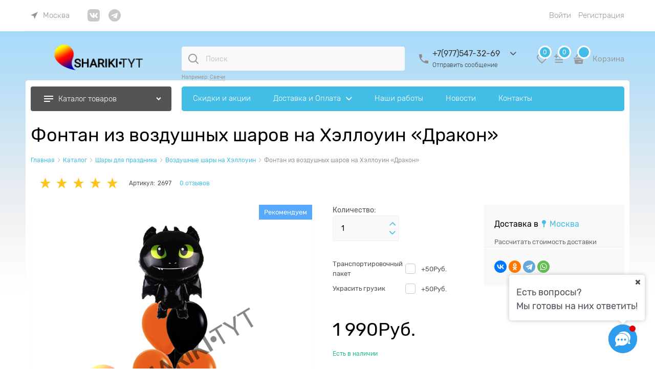

--- FILE ---
content_type: text/plain
request_url: https://www.google-analytics.com/j/collect?v=1&_v=j102&a=1849979393&t=pageview&_s=1&dl=https%3A%2F%2Fshariki-tyt.ru%2Fproducts%2Ffontan-iz-vozdushnykh-sharov-na-khellouin-drakon&ul=en-us%40posix&dt=%D0%A4%D0%BE%D0%BD%D1%82%D0%B0%D0%BD%20%D0%B8%D0%B7%20%D0%B2%D0%BE%D0%B7%D0%B4%D1%83%D1%88%D0%BD%D1%8B%D1%85%20%D1%88%D0%B0%D1%80%D0%BE%D0%B2%20%D0%BD%D0%B0%20%D0%A5%D1%8D%D0%BB%D0%BB%D0%BE%D1%83%D0%B8%D0%BD%20%C2%AB%D0%94%D1%80%D0%B0%D0%BA%D0%BE%D0%BD%C2%BB%E2%80%93%20%D0%BA%D1%83%D0%BF%D0%B8%D1%82%D1%8C%20%D0%B2%20%D0%9C%D0%BE%D1%81%D0%BA%D0%B2%D0%B5%20%D0%BF%D0%BE%20%D1%86%D0%B5%D0%BD%D0%B5%201%20990%D0%A0%D1%83%D0%B1.%20%D0%B2%20%D0%B8%D0%BD%D1%82%D0%B5%D1%80%D0%BD%D0%B5%D1%82-%D0%BC%D0%B0%D0%B3%D0%B0%D0%B7%D0%B8%D0%BD%D0%B5%20Shariki-tyt&sr=1280x720&vp=1280x720&_u=YGBAgEABAAAAACAAI~&jid=964911694&gjid=766066544&cid=1941483117.1769300580&uid=2dc99217-7a87-4cf2-bf91-3c1125777ede&tid=UA-205894709-1&_gid=484357107.1769300580&_slc=1&z=677601727
body_size: -450
content:
2,cG-9L51MJG2Q2